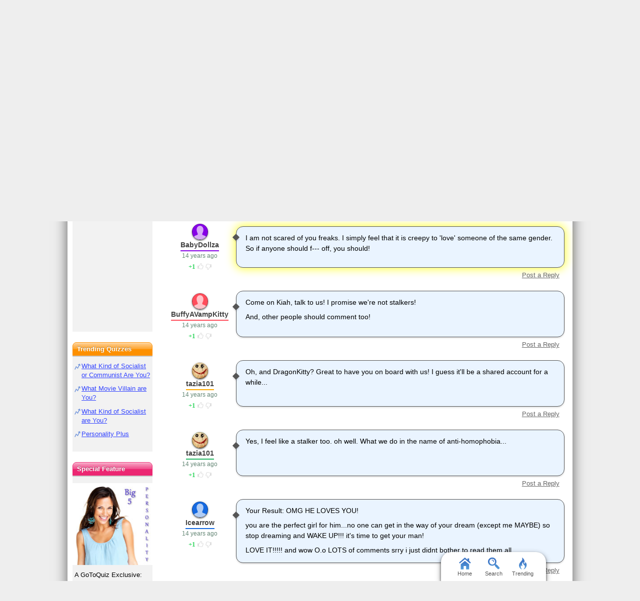

--- FILE ---
content_type: text/html; charset=UTF-8
request_url: https://www.gotoquiz.com/would_justin_bieber_ever_date_you/comments4.html
body_size: 7985
content:

<!DOCTYPE HTML>
<html lang="en" class="noRem"><head>
<meta charset="utf-8" /><title>Would Justin Bieber EVER date YOU? Comments, Page 4</title>
<!--[if lt IE 9]>
<script>var e=("article,aside,footer,header,nav,section,main").split(',');for(var i=0;i<e.length;i++)document.createElement(e[i]);</script>
<![endif]-->
<link rel="stylesheet" href="/css/2.4/style/standard/14-s.min.css">
<link rel="stylesheet" href="/css/2.4/style/standard/14-sr.min.css">
<meta name="viewport" content="width=device-width,initial-scale=1,user-scalable=yes">
<link rel="icon" type="image/png" href="//www.gotoquiz.com/img/2.4/fav_c.png">
<meta property="og:image" content="https://www.gotoquiz.com/qi/would_justin_bieber_ever_date_you-f.jpg">
<meta name="twitter:image" content="https://www.gotoquiz.com/qi/would_justin_bieber_ever_date_you-f.jpg">
<link rel="canonical" href="https://www.gotoquiz.com/would_justin_bieber_ever_date_you/comments4.html">
<meta name="theme-color" content="#3D76C7">
</head><body id="qComments" class="typeMulti" data-user-status="noUser">

<header role="banner"><div id="topInner">
<a id="logoLink" href="/" title="Home"><img alt="Logo" id="logo" src="/img/2.4/logo_c2.png" data-h="/img/2.4/logo-hdpi4_c.png"></a><input type="checkbox" id="navbar-checkbox">
<nav><ul id="topLinks"><li><a href="/create.html">Make a Quiz</a><li><a href="/poll/maker/design-poll.html">Make a Poll</a><li><a href="/i">Quiz Directory</a><li><a href="/top-quizzes.html">Popular</a><li><a href="/editors-picks/">Editor Picks</a></ul><label for="navbar-checkbox" id="navbar-handle"></label></nav>
</div></header>

<div id="mid" class="mid2Col"><main role="main"><article class="qVersion2_1" data-quiz-key="would_justin_bieber_ever_date_you">
	  <div class="section">
  	    <h1>Would Justin Bieber EVER date YOU? | Comments</h1>
        
    <p>Below are comments submitted by GoToQuiz.com users for the quiz 
      <a href="/would_justin_bieber_ever_date_you">Would Justin Bieber EVER date YOU?</a>
    </p>

    <form action="#" method="post" id="cmtForm" class="pendingDataEligible" data-pending-key="quiz-pending_comment">
      <b>Post a comment:</b><br>
      <div class="subText" id="fieldlim">Does not allow HTML or UBB code. 2,000 character limit.</div>
      <textarea class="cmtTxt cmtTxtDisabled" name="quizcmt" cols="58" rows="7" disabled>Javascript required</textarea>
      <div class="cmtFormBtns">
        <div class="cmtFormErr"></div>
        <button class="subCmt loginRequired" type="submit" disabled><span>Submit</span></button>
      </div>
    </form>
  
    <script>
    var f_ = document.getElementById('cmtForm'),
        t_ = f_.getElementsByClassName('cmtTxtDisabled')[0];
    t_.setAttribute('class', 'cmtTxt');
    t_.value = '';
    t_.disabled = false;
    f_.getElementsByClassName('subCmt')[0].disabled = false;
    </script>
  </div>
  
  
  <div class="cmtHdr" id="sortBy">
      Sorted by: 
<span id="sortByActive">TOP</span> | <a href="comments.html?sort=new" rel="nofollow" id="sortByNew">new</a>  </div>
  <ul id="pagedCmts" class="cmtsList wideable">
<li>        <div class="cmtBox lvl1" id="c140136" data-replies-total="0" data-replies-loaded="0">
            <div class="cmtMsg">
<p>I guess I'll talk to u tomorrow then.</p>        
            </div>
            <div class="cmtBy" data-uid="39012">
                <div class="cmtAvatar u39012 avBlank"></div>
                <a href="/profile/buffyavampkitty" class="cmtName">BuffyAVampKitty</a> 
                <time class="cmtDt" datetime="2011-04-06T21:42:54-04:00" data-hover="Apr 6, 2011 9:42pm">14 years ago</time>
    <div class="thumbs" data-user-like="0">
      <span class="thumbVal upVal">1</span>
      <span class="thumbU"></span><span class="thumbD"></span>
    </div>
            </div>
        </div>
<li>        <div class="cmtBox lvl1" id="c145851" data-replies-total="0" data-replies-loaded="0">
            <div class="cmtMsg">
<p>I am not scared of you freaks. I simply feel that it is creepy to 'love' someone of the same gender. So if anyone should f--- off, you should!</p>        
            </div>
            <div class="cmtBy" data-uid="41003">
                <div class="cmtAvatar u41003 avBlank"></div>
                <a href="/profile/babydollza" class="cmtName">BabyDollza</a> 
                <time class="cmtDt" datetime="2011-05-19T15:58:25-04:00" data-hover="May 19, 2011 3:58pm">14 years ago</time>
    <div class="thumbs" data-user-like="0">
      <span class="thumbVal upVal">1</span>
      <span class="thumbU"></span><span class="thumbD"></span>
    </div>
            </div>
        </div>
<li>        <div class="cmtBox lvl1" id="c141006" data-replies-total="0" data-replies-loaded="0">
            <div class="cmtMsg">
<p>Come on Kiah, talk to us! I promise we're not stalkers!</p><p>And, other people should comment too!</p>        
            </div>
            <div class="cmtBy" data-uid="39012">
                <div class="cmtAvatar u39012 avBlank"></div>
                <a href="/profile/buffyavampkitty" class="cmtName">BuffyAVampKitty</a> 
                <time class="cmtDt" datetime="2011-04-12T17:40:40-04:00" data-hover="Apr 12, 2011 5:40pm">14 years ago</time>
    <div class="thumbs" data-user-like="0">
      <span class="thumbVal upVal">1</span>
      <span class="thumbU"></span><span class="thumbD"></span>
    </div>
            </div>
        </div>
<li>        <div class="cmtBox lvl1" id="c140489" data-replies-total="0" data-replies-loaded="0">
            <div class="cmtMsg">
<p>Oh, and DragonKitty? Great to have you on board with us! I guess it'll be a shared account for a while...</p>        
            </div>
            <div class="cmtBy" data-uid="39027">
                <div class="cmtAvatar u39027 avBlank"></div>
                <a href="/profile/tazia101" class="cmtName">tazia101</a> 
                <time class="cmtDt" datetime="2011-04-09T08:57:06-04:00" data-hover="Apr 9, 2011 8:57am">14 years ago</time>
    <div class="thumbs" data-user-like="0">
      <span class="thumbVal upVal">1</span>
      <span class="thumbU"></span><span class="thumbD"></span>
    </div>
            </div>
        </div>
<li>        <div class="cmtBox lvl1" id="c142048" data-replies-total="0" data-replies-loaded="0">
            <div class="cmtMsg">
<p>Yes, I feel like a stalker too. oh well. What we do in the name of anti-homophobia...</p>        
            </div>
            <div class="cmtBy" data-uid="39027">
                <div class="cmtAvatar u39027 avBlank"></div>
                <a href="/profile/tazia101" class="cmtName">tazia101</a> 
                <time class="cmtDt" datetime="2011-04-20T16:22:56-04:00" data-hover="Apr 20, 2011 4:22pm">14 years ago</time>
    <div class="thumbs" data-user-like="0">
      <span class="thumbVal upVal">1</span>
      <span class="thumbU"></span><span class="thumbD"></span>
    </div>
            </div>
        </div>
<li>        <div class="cmtBox lvl1" id="c140763" data-replies-total="0" data-replies-loaded="0">
            <div class="cmtMsg">
<p>Your Result: OMG HE LOVES YOU!</p><p>you are the perfect girl for him...no one can get in the way of your dream (except me MAYBE) so stop dreaming and WAKE UP!!! it's time to get your man!</p><p>LOVE IT!!!!! and wow O.o LOTS of comments srry i just didnt bother to read them all.......</p>        
            </div>
            <div class="cmtBy" data-uid="40269">
                <div class="cmtAvatar u40269 avBlank"></div>
                <a href="/profile/icearrow" class="cmtName">Icearrow</a> 
                <time class="cmtDt" datetime="2011-04-10T20:29:05-04:00" data-hover="Apr 10, 2011 8:29pm">14 years ago</time>
    <div class="thumbs" data-user-like="0">
      <span class="thumbVal upVal">1</span>
      <span class="thumbU"></span><span class="thumbD"></span>
    </div>
            </div>
        </div>
<li>        <div class="cmtBox lvl1" id="c140215" data-replies-total="0" data-replies-loaded="0">
            <div class="cmtMsg">
<p>There!</p>        
            </div>
            <div class="cmtBy" data-uid="39027">
                <div class="cmtAvatar u39027 avBlank"></div>
                <a href="/profile/tazia101" class="cmtName">tazia101</a> 
                <time class="cmtDt" datetime="2011-04-07T16:08:21-04:00" data-hover="Apr 7, 2011 4:08pm">14 years ago</time>
    <div class="thumbs" data-user-like="0">
      <span class="thumbVal upVal">1</span>
      <span class="thumbU"></span><span class="thumbD"></span>
    </div>
            </div>
        </div>
<li>        <div class="cmtBox lvl1" id="c140139" data-replies-total="0" data-replies-loaded="0">
            <div class="cmtMsg">
<p>Bye</p>        
            </div>
            <div class="cmtBy" data-uid="39012">
                <div class="cmtAvatar u39012 avBlank"></div>
                <a href="/profile/buffyavampkitty" class="cmtName">BuffyAVampKitty</a> 
                <time class="cmtDt" datetime="2011-04-06T21:45:05-04:00" data-hover="Apr 6, 2011 9:45pm">14 years ago</time>
    <div class="thumbs" data-user-like="0">
      <span class="thumbVal upVal">1</span>
      <span class="thumbU"></span><span class="thumbD"></span>
    </div>
            </div>
        </div>
<li>        <div class="cmtBox lvl1" id="c140114" data-replies-total="0" data-replies-loaded="0">
            <div class="cmtMsg">
<p>well i have a feeling that she is reading every single one of these comments soooo.......</p>        
            </div>
            <div class="cmtBy" data-uid="39668">
                <div class="cmtAvatar u39668 avBlank"></div>
                <a href="/profile/kiah55" class="cmtName">kiah55</a> 
                <time class="cmtDt" datetime="2011-04-06T21:28:39-04:00" data-hover="Apr 6, 2011 9:28pm">14 years ago</time>
    <div class="thumbs" data-user-like="0">
      <span class="thumbVal upVal">1</span>
      <span class="thumbU"></span><span class="thumbD"></span>
    </div>
            </div>
        </div>
<li>        <div class="cmtBox lvl1" id="c139276" data-replies-total="0" data-replies-loaded="0">
            <div class="cmtMsg">
<p>Thx DragonKitty we may not agree about justin bieber but way may agree that Je$$ica got us in this mess so sorry</p>        
            </div>
            <div class="cmtBy" data-uid="39963">
                <div class="cmtAvatar u39963 avBlank"></div>
                <a href="/profile/abilove16" class="cmtName">abilove16</a> 
                <time class="cmtDt" datetime="2011-04-01T18:45:36-04:00" data-hover="Apr 1, 2011 6:45pm">14 years ago</time>
    <div class="thumbs" data-user-like="0">
      <span class="thumbVal upVal">1</span>
      <span class="thumbU"></span><span class="thumbD"></span>
    </div>
            </div>
        </div>
<li>        <div class="cmtBox lvl1" id="c145465" data-replies-total="0" data-replies-loaded="0">
            <div class="cmtMsg">
<p>forgot my password</p>        
            </div>
            <div class="cmtBy" data-uid="41003">
                <div class="cmtAvatar u41003 avBlank"></div>
                <a href="/profile/babydollza" class="cmtName">BabyDollza</a> 
                <time class="cmtDt" datetime="2011-05-17T17:03:47-04:00" data-hover="May 17, 2011 5:03pm">14 years ago</time>
    <div class="thumbs" data-user-like="0">
      <span class="thumbVal upVal">1</span>
      <span class="thumbU"></span><span class="thumbD"></span>
    </div>
            </div>
        </div>
<li>        <div class="cmtBox lvl1" id="c143324" data-replies-total="0" data-replies-loaded="0">
            <div class="cmtMsg">
<p>h4zjvjfuti2k&Atilde;…&iuml;&iquest;&frac12;&Atilde;ƒ &iuml;&iquest;&frac12;&Atilde;ƒ&iuml;&iquest;&frac12;&Atilde;ƒ&iuml;&iquest;&frac12;&Atilde;ƒ&Acirc;&ordm;&Atilde;ƒ &Acirc;&sup2;&Atilde;ƒ&Acirc;&ordm;&Atilde;ƒ&iuml;&iquest;&frac12;&Atilde;ƒ&iuml;&iquest;&frac12;&Atilde;ƒ&iuml; &iquest;&frac12;&Atilde;‚&Acirc;&sect;&Atilde;‚&Acirc;&sect;&Atilde;‚&Acirc;&sect;&Atilde;‚&Acirc;&sect;&Atilde; ‚&Acirc;&sect;&gt;{{&Atilde;&cent;&iuml;&iquest;&frac12;&Acirc;&raquo;$&Atilde;‚&Acirc;&deg;$ &Atilde;‚&Acirc;&deg;&Atilde;&cent;&iuml;&iquest;&frac12;&Acirc;&shy;&Atilde;&cent;&iuml;&iquest;&frac12;&Acirc;&acute;( (&Atilde;&cent;&iuml;&iquest;&frac12;&Acirc;&brvbar;-&Atilde;&cent;&iuml;&iquest;&frac12;&Acirc;&shy;&Atilde;&cent;&iuml; &iquest;&frac12;&iuml;&iquest;&frac12;&Atilde;&cent;&iuml;&iquest;&frac12;&iuml;&iquest;&frac12;&Atilde;&cent;&iuml;&iquest;&frac12;&Acirc; &ordf;{&Atilde;&cent;&iuml;&iquest;&frac12;&iuml;&iquest;&frac12;)(&Atilde;&cent;&iuml;&iquest;&frac12;&Acirc;&shy; &Atilde;&cent;&iuml;&iquest;&frac12;&iuml;&iquest;&frac12;random</p>        
            </div>
            <div class="cmtBy" data-uid="39963">
                <div class="cmtAvatar u39963 avBlank"></div>
                <a href="/profile/abilove16" class="cmtName">abilove16</a> 
                <time class="cmtDt" datetime="2011-04-30T02:51:04-04:00" data-hover="Apr 30, 2011 2:51am">14 years ago</time>
    <div class="thumbs" data-user-like="0">
      <span class="thumbVal upVal">1</span>
      <span class="thumbU"></span><span class="thumbD"></span>
    </div>
            </div>
        </div>
<li>        <div class="cmtBox lvl1" id="c140243" data-replies-total="0" data-replies-loaded="0">
            <div class="cmtMsg">
<p>i tried to make an account but ihad to do that thing witha cell phone and my mom has it and she wont let me get it sooooooo i will make a quiz its qoing 2 be called "CHAT( ONLY BUFFY AND TIAZA)" after i am do i will come and comment OKAY so keep looking out</p><p>-- -------kiah</p>        
            </div>
            <div class="cmtBy" data-uid="39668">
                <div class="cmtAvatar u39668 avBlank"></div>
                <a href="/profile/kiah55" class="cmtName">kiah55</a> 
                <time class="cmtDt" datetime="2011-04-07T17:41:14-04:00" data-hover="Apr 7, 2011 5:41pm">14 years ago</time>
    <div class="thumbs" data-user-like="0">
      <span class="thumbVal upVal">1</span>
      <span class="thumbU"></span><span class="thumbD"></span>
    </div>
            </div>
        </div>
<li>        <div class="cmtBox lvl1" id="c140128" data-replies-total="0" data-replies-loaded="0">
            <div class="cmtMsg">
<p>and comment</p>        
            </div>
            <div class="cmtBy" data-uid="39012">
                <div class="cmtAvatar u39012 avBlank"></div>
                <a href="/profile/buffyavampkitty" class="cmtName">BuffyAVampKitty</a> 
                <time class="cmtDt" datetime="2011-04-06T21:36:32-04:00" data-hover="Apr 6, 2011 9:36pm">14 years ago</time>
    <div class="thumbs" data-user-like="0">
      <span class="thumbVal upVal">1</span>
      <span class="thumbU"></span><span class="thumbD"></span>
    </div>
            </div>
        </div>
<li>        <div class="cmtBox lvl1" id="c140113" data-replies-total="0" data-replies-loaded="0">
            <div class="cmtMsg">
<p>Are YOU there is the question.</p>        
            </div>
            <div class="cmtBy" data-uid="39012">
                <div class="cmtAvatar u39012 avBlank"></div>
                <a href="/profile/buffyavampkitty" class="cmtName">BuffyAVampKitty</a> 
                <time class="cmtDt" datetime="2011-04-06T21:28:19-04:00" data-hover="Apr 6, 2011 9:28pm">14 years ago</time>
    <div class="thumbs" data-user-like="0">
      <span class="thumbVal upVal">1</span>
      <span class="thumbU"></span><span class="thumbD"></span>
    </div>
            </div>
        </div>
<li>        <div class="cmtBox lvl1" id="c140096" data-replies-total="0" data-replies-loaded="0">
            <div class="cmtMsg">
<p>But I'm fine with being called Buffy for short.</p>        
            </div>
            <div class="cmtBy" data-uid="39012">
                <div class="cmtAvatar u39012 avBlank"></div>
                <a href="/profile/buffyavampkitty" class="cmtName">BuffyAVampKitty</a> 
                <time class="cmtDt" datetime="2011-04-06T21:08:34-04:00" data-hover="Apr 6, 2011 9:08pm">14 years ago</time>
    <div class="thumbs" data-user-like="0">
      <span class="thumbVal upVal">1</span>
      <span class="thumbU"></span><span class="thumbD"></span>
    </div>
            </div>
        </div>
<li>        <div class="cmtBox lvl1" id="c138002" data-replies-total="0" data-replies-loaded="0">
            <div class="cmtMsg">
<p>The result said----<br>OMG! He loves you............</p><p>Well, I don't think I'm the perfect girl for him as I don't even like the smell of his!!!1</p><p>I hate him...........That bieber boy!</p>        
            </div>
            <div class="cmtBy" data-uid="34395">
                <div class="cmtAvatar u34395 avBlank"></div>
                <a href="/profile/herwe123" class="cmtName">Herwe123</a> 
                <time class="cmtDt" datetime="2011-03-25T07:51:23-04:00" data-hover="Mar 25, 2011 7:51am">14 years ago</time>
    <div class="thumbs" data-user-like="0">
      <span class="thumbVal upVal">1</span>
      <span class="thumbU"></span><span class="thumbD"></span>
    </div>
            </div>
        </div>
<li>        <div class="cmtBox lvl1" id="c140245" data-replies-total="0" data-replies-loaded="0">
            <div class="cmtMsg">
<p>OMG!!!!!<br>ITS NOT WORKING!!!!!!<br>until further notice dont look for the quiz.</p><p>again i will tell u when i have created the quiz</p>        
            </div>
            <div class="cmtBy" data-uid="39668">
                <div class="cmtAvatar u39668 avBlank"></div>
                <a href="/profile/kiah55" class="cmtName">kiah55</a> 
                <time class="cmtDt" datetime="2011-04-07T17:50:49-04:00" data-hover="Apr 7, 2011 5:50pm">14 years ago</time>
    <div class="thumbs" data-user-like="0">
      <span class="thumbVal upVal">1</span>
      <span class="thumbU"></span><span class="thumbD"></span>
    </div>
            </div>
        </div>
<li>        <div class="cmtBox lvl1" id="c140137" data-replies-total="0" data-replies-loaded="0">
            <div class="cmtMsg">
<p>U have 1 more min, then I'm leaving</p>        
            </div>
            <div class="cmtBy" data-uid="39012">
                <div class="cmtAvatar u39012 avBlank"></div>
                <a href="/profile/buffyavampkitty" class="cmtName">BuffyAVampKitty</a> 
                <time class="cmtDt" datetime="2011-04-06T21:44:20-04:00" data-hover="Apr 6, 2011 9:44pm">14 years ago</time>
    <div class="thumbs" data-user-like="0">
      <span class="thumbVal upVal">1</span>
      <span class="thumbU"></span><span class="thumbD"></span>
    </div>
            </div>
        </div>
<li>        <div class="cmtBox lvl1" id="c140132" data-replies-total="0" data-replies-loaded="0">
            <div class="cmtMsg">
<p>oh well.<br>Should I give u my email?</p>        
            </div>
            <div class="cmtBy" data-uid="39012">
                <div class="cmtAvatar u39012 avBlank"></div>
                <a href="/profile/buffyavampkitty" class="cmtName">BuffyAVampKitty</a> 
                <time class="cmtDt" datetime="2011-04-06T21:39:06-04:00" data-hover="Apr 6, 2011 9:39pm">14 years ago</time>
    <div class="thumbs" data-user-like="0">
      <span class="thumbVal upVal">1</span>
      <span class="thumbU"></span><span class="thumbD"></span>
    </div>
            </div>
        </div>
<li>        <div class="cmtBox lvl1" id="c140108" data-replies-total="0" data-replies-loaded="0">
            <div class="cmtMsg">
<p>OMG, I can't believe I did that twice.</p>        
            </div>
            <div class="cmtBy" data-uid="39012">
                <div class="cmtAvatar u39012 avBlank"></div>
                <a href="/profile/buffyavampkitty" class="cmtName">BuffyAVampKitty</a> 
                <time class="cmtDt" datetime="2011-04-06T21:22:05-04:00" data-hover="Apr 6, 2011 9:22pm">14 years ago</time>
    <div class="thumbs" data-user-like="0">
      <span class="thumbVal upVal">1</span>
      <span class="thumbU"></span><span class="thumbD"></span>
    </div>
            </div>
        </div>
<li>        <div class="cmtBox lvl1" id="c140095" data-replies-total="0" data-replies-loaded="0">
            <div class="cmtMsg">
<p>Oh, and by the way, I just want to tell everyone that my name is NOT Buffy. Just to let you know.</p>        
            </div>
            <div class="cmtBy" data-uid="39012">
                <div class="cmtAvatar u39012 avBlank"></div>
                <a href="/profile/buffyavampkitty" class="cmtName">BuffyAVampKitty</a> 
                <time class="cmtDt" datetime="2011-04-06T21:07:49-04:00" data-hover="Apr 6, 2011 9:07pm">14 years ago</time>
    <div class="thumbs" data-user-like="0">
      <span class="thumbVal upVal">1</span>
      <span class="thumbU"></span><span class="thumbD"></span>
    </div>
            </div>
        </div>
<li>        <div class="cmtBox lvl1" id="c140055" data-replies-total="0" data-replies-loaded="0">
            <div class="cmtMsg">
<p>BuffyAVampKitty, I am totally with you on the ninja thing!</p>        
            </div>
            <div class="cmtBy" data-uid="38953">
                <div class="cmtAvatar u38953 avBlank"></div>
                <a href="/profile/dragonkitty" class="cmtName">DragonKitty</a> 
                <time class="cmtDt" datetime="2011-04-06T16:03:04-04:00" data-hover="Apr 6, 2011 4:03pm">14 years ago</time>
    <div class="thumbs" data-user-like="0">
      <span class="thumbVal upVal">1</span>
      <span class="thumbU"></span><span class="thumbD"></span>
    </div>
            </div>
        </div>
<li>        <div class="cmtBox lvl1" id="c139599" data-replies-total="0" data-replies-loaded="0">
            <div class="cmtMsg">
<p>how do we get her to apologize /:</p>        
            </div>
            <div class="cmtBy" data-uid="39963">
                <div class="cmtAvatar u39963 avBlank"></div>
                <a href="/profile/abilove16" class="cmtName">abilove16</a> 
                <time class="cmtDt" datetime="2011-04-03T15:52:36-04:00" data-hover="Apr 3, 2011 3:52pm">14 years ago</time>
    <div class="thumbs" data-user-like="0">
      <span class="thumbVal upVal">1</span>
      <span class="thumbU"></span><span class="thumbD"></span>
    </div>
            </div>
        </div>
<li>        <div class="cmtBox lvl1" id="c137238" data-replies-total="0" data-replies-loaded="0">
            <div class="cmtMsg">
<p>very fun except I don't quite understand so of the web lingo  will definitly will visit again</p>        
            </div>
            <div class="cmtBy" data-uid="39843">
                <div class="cmtAvatar u39843 avBlank"></div>
                <a href="/profile/couger6" class="cmtName">couger6</a> 
                <time class="cmtDt" datetime="2011-03-20T07:17:39-04:00" data-hover="Mar 20, 2011 7:17am">14 years ago</time>
    <div class="thumbs" data-user-like="0">
      <span class="thumbVal upVal">1</span>
      <span class="thumbU"></span><span class="thumbD"></span>
    </div>
            </div>
        </div>
  </ul>

<div class="pagination"><div class="pageLabel">Pages:</div><ul class="pages"><li><a href="comments.html" title="Page 1">1</a><li><a href="comments2.html" title="Page 2">2</a><li><a href="comments3.html" title="Page 3">3</a><li><div class="pageActive">4</div><li><a href="comments5.html" title="Page 5">5</a><li><a href="comments6.html" title="Page 6">6</a><li><a href="comments7.html" title="Page 7">7</a></ul></div></article>
    <div class="section">
      <p>Thank you for your interest in <a href="/">GoToQuiz.com</a>!</p>

      <p>Don't leave without browsing the <a href="/i">quiz categories</a>. Find your <a href="/i/countries/north-america/united-states">state's quiz</a>, 
      or maybe your <a href="/i/countries">country</a>.</p>
    </div>

</main><div id="leftCol" class="sideCol"><div class="sideBox"><div class="chespin" data-code="CJ">
<div class="subOut"><p><b>Don't Miss:</b><br><a href="/politics/political-spectrum-quiz.html" title="GoToQuiz Political Quiz" rel="nofollow">Politics Quiz</a><br><a href="/personality/big-five.html" title="GoToQuiz Personality Quiz" rel="nofollow">Personality Quiz</a><br><a href="/" title="GoToQuiz Home" rel="nofollow">Home</a><br>Don't forget, you can make your own quizzes at GoToQuiz!</p></div></div>
</div>
<div class="sideBox"><h2>Trending Quizzes</h2><ul class="bltList trending"><li><a href="/what_kind_of_socialist_or_communist_are_you">What Kind of Socialist or Communist Are You?</a><li><a href="/what_movie_villain_are_you_1">What Movie Villain are You?</a><li><a href="/what_kind_of_socialist_are_you">What Kind of Socialist are You?</a><li><a href="/personality_plus_2">Personality Plus</a></ul></div>
<div class="sideBox"><h2>Special Feature</h2><div class="qCol"><a href="/personality/big-five.html" title="Take our featured personality test"><img src="/img/2.4/bigfive.jpg" alt="" loading="lazy" style="aspect-ratio:36/37"></a><p>A GoToQuiz Exclusive: <a href="/personality/big-five.html">Big Five Personality Test</a>, allows you to adjust sliders to fine-tune your responses to a series of questions. Then receive your personality analysis.</p></div></div><div class="sideBox"><h2>Give Feedback</h2><p>If you notice any glitches or visual bugs while browsing GoToQuiz, please <a href="#" class="repBugs gtqFeedback" data-sc="2.0">report them!</a> Your feedback is helpful!</p></div></div></div><footer>
  <div id="footInner">
<ul>      <li><a href="/terms.html">Terms &amp; Conditions</a>
      <li><a href="/privacy.html">Privacy Policy</a>
      <li><a href="/contact.html">Contact</a>
      <li><a href="/help/faq.html">FAQ &amp; Attributions</a>
</ul>    
  </div>
</footer>
<div id="floatBar"><div id="floatBarDisp"><a href="/" id="fbarHome" class="fbarA"><div class="fbarIc"></div>Home</a><a href="#" id="fbarSearch" class="fbarA"><div class="fbarIc"></div>Search</a><a href="/trending.html" id="fbarTrend" class="fbarA"><div class="fbarIc"></div>Trending</a></div></div><script>!function(e,n,t){var un="undefined",mo="modernizr";function o(e,n){return typeof e===n}function r(){var e,n,t,r,i,s,l;for(var a in x){if(e=[],n=x[a],n.name&&(e.push(n.name.toLowerCase()),n.options&&n.options.aliases&&n.options.aliases.length))for(t=0;t<n.options.aliases.length;t++)e.push(n.options.aliases[t].toLowerCase());for(r=o(n.fn,"function")?n.fn():n.fn,i=0;i<e.length;i++)s=e[i],l=s.split("."),1===l.length?Modernizr[l[0]]=r:(!Modernizr[l[0]]||Modernizr[l[0]]instanceof Boolean||(Modernizr[l[0]]=new Boolean(Modernizr[l[0]])),Modernizr[l[0]][l[1]]=r),_.push((r?"":"no-")+l.join("-"))}}function i(e){var n=b.className,t=Modernizr._config.classPrefix||"";if(S&&(n=n.baseVal),Modernizr._config.enableJSClass){var o=new RegExp("(^|\s)"+t+"no-js(\s|$)");n=n.replace(o,"$1"+t+"js$2")}Modernizr._config.enableClasses&&(n+=" "+t+e.join(" "+t),S?b.className.baseVal=n:b.className=n)}function s(e,n){if("object"==typeof e)for(var t in e)C(e,t)&&s(t,e[t]);else{e=e.toLowerCase();var o=e.split("."),r=Modernizr[o[0]];if(2==o.length&&(r=r[o[1]]),un!=typeof r)return Modernizr;n="function"==typeof n?n():n,1==o.length?Modernizr[o[0]]=n:(!Modernizr[o[0]]||Modernizr[o[0]]instanceof Boolean||(Modernizr[o[0]]=new Boolean(Modernizr[o[0]])),Modernizr[o[0]][o[1]]=n),i([(n&&0!=n?"":"no-")+o.join("-")]),Modernizr._trigger(e,n)}return Modernizr}function l(e,n){return!!~(""+e).indexOf(n)}function a(){return"function"!=typeof n.createElement?n.createElement(arguments[0]):S?n.createElementNS.call(n,"http://www.w3.org/2000/svg",arguments[0]):n.createElement.apply(n,arguments)}function f(e){return e.replace(/([a-z])-([a-z])/g,function(e,n,t){return n+t.toUpperCase()}).replace(/^-/,"")}function u(e,n){return function(){return e.apply(n,arguments)}}function d(e,n,t){var r;for(var i in e)if(e[i]in n)return t===!1?e[i]:(r=n[e[i]],o(r,"function")?u(r,t||n):r);return!1}function c(e){return e.replace(/([A-Z])/g,function(e,n){return"-"+n.toLowerCase()}).replace(/^ms-/,"-ms-")}function p(){var e=n.body;return e||(e=a(S?"svg":"body"),e.fake=!0),e}function h(e,t,o,r){var i,s,l,f,u=mo,d=a("div"),c=p();if(parseInt(o,10))for(;o--;)l=a("div"),l.id=r?r[o]:u+(o+1),d.appendChild(l);return i=a("style"),i.type="text/css",i.id="s"+u,(c.fake?c:d).appendChild(i),c.appendChild(d),i.styleSheet?i.styleSheet.cssText=e:i.appendChild(n.createTextNode(e)),d.id=u,c.fake&&(c.style.background="",c.style.overflow="hidden",f=b.style.overflow,b.style.overflow="hidden",b.appendChild(c)),s=t(d,e),c.fake?(c.parentNode.removeChild(c),b.style.overflow=f,b.offsetHeight):d.parentNode.removeChild(d),!!s}function m(n,o){var r=n.length;if("CSS"in e&&"supports"in e.CSS){for(;r--;)if(e.CSS.supports(c(n[r]),o))return!0;return!1}if("CSSSupportsRule"in e){for(var i=[];r--;)i.push("("+c(n[r])+":"+o+")");return i=i.join(" or "),h("@supports ("+i+") { #"+mo+" { position: absolute; } }",function(e){return"absolute"==getComputedStyle(e,null).position})}return t}function g(e,n,r,i){function s(){d&&(delete z.style,delete z.modElem)}if(i=o(i,un)?!1:i,!o(r,un)){var u=m(e,r);if(!o(u,un))return u}for(var d,c,p,h,g,v=[mo,"tspan"];!z.style;)d=!0,z.modElem=a(v.shift()),z.style=z.modElem.style;for(p=e.length,c=0;p>c;c++)if(h=e[c],g=z.style[h],l(h,"-")&&(h=f(h)),z.style[h]!==t){if(i||o(r,un))return s(),"pfx"==n?h:!0;try{z.style[h]=r}catch(y){}if(z.style[h]!=g)return s(),"pfx"==n?h:!0}return s(),!1}function v(e,n,t,r,i){var s=e.charAt(0).toUpperCase()+e.slice(1),l=(e+" "+P.join(s+" ")+s).split(" ");return o(n,"string")||o(n,un)?g(l,n,r,i):(l=(e+" "+E.join(s+" ")+s).split(" "),d(l,n,t))}function y(e,n,o){return v(e,t,t,n,o)}var _=[],x=[],w={_version:"3",_config:{classPrefix:"",enableClasses:!0,enableJSClass:!0,usePrefixes:!0},_q:[],on:function(e,n){var t=this;setTimeout(function(){n(t[e])},0)},addTest:function(e,n,t){x.push({name:e,fn:n,options:t})},addAsyncTest:function(e){x.push({name:null,fn:e})}},Modernizr=function(){};Modernizr.prototype=w,Modernizr=new Modernizr;var C,b=n.documentElement,S="svg"===b.nodeName.toLowerCase();!function(){var e={}.hasOwnProperty;C=o(e,un)||o(e.call,un)?function(e,n){return n in e&&o(e.constructor.prototype[n],un)}:function(n,t){return e.call(n,t)}}(),w._l={},w.on=function(e,n){this._l[e]||(this._l[e]=[]),this._l[e].push(n),Modernizr.hasOwnProperty(e)&&setTimeout(function(){Modernizr._trigger(e,Modernizr[e])},0)},w._trigger=function(e,n){if(this._l[e]){var t=this._l[e];setTimeout(function(){var e,o;for(e=0;e<t.length;e++)(o=t[e])(n)},0),delete this._l[e]}},Modernizr._q.push(function(){w.addTest=s});var T="Moz O ms Webkit",P=w._config.usePrefixes?T.split(" "):[];w._cssomPrefixes=P;var E=w._config.usePrefixes?T.toLowerCase().split(" "):[];w._domPrefixes=E;var j={elem:a(mo)};Modernizr._q.push(function(){delete j.elem});var z={style:j.elem.style};Modernizr._q.unshift(function(){delete z.style}),w.testAllProps=v,w.testAllProps=y,Modernizr.addTest("flexbox",y("flexBasis","1px",!0)),Modernizr.addTest("flexboxlegacy",y("boxDirection","reverse",!0)),Modernizr.addTest("flexboxtweener",y("flexAlign","end",!0)),Modernizr.addTest("flexwrap",y("flexWrap","wrap",!0)),r(),i(_),delete w.addTest,delete w.addAsyncTest;for(var N=0;N<Modernizr._q.length;N++)Modernizr._q[N]();e.Modernizr=Modernizr}(window,document);document.documentElement.className = document.documentElement.className.replace(/(?:^|\s)no-flexany(?!\S)/,'');Modernizr.addTest("flexany", (Modernizr.flexbox || Modernizr.flexboxtweener || Modernizr.flexboxlegacy));</script><!--[if lt IE 9]>
<script src="/js/jquery.oldie3.js"></script>
<![endif]-->  
<!--[if gte IE 9]><!-->  
<script src="//ajax.googleapis.com/ajax/libs/jquery/2.2.3/jquery.min.js"></script>
<script>if(typeof window.jQuery=='undefined')document.write(unescape('%3Cscript src="/js/jquery-2.2.3.min.js"%3E%3C/script%3E'));</script>
<!--<![endif]-->  
<script src="/js/cache/40-quiz24.js"></script><script src="/js/cache/40-lza-ser-acc-cmn.js"></script><script>
var settings = [];
$('#cmtForm').quizCmtsForm(settings);
$('#userCmts').quizCmts(settings);
$('#newCmts').quizCmts(settings);
$('#pagedCmts').quizCmts(settings);
$.lazyAvatar('.cmtBy', {select: '.cmtAvatar', classAdd: 'avLoaded', classRem: 'avBlank'});

var wlh = window.location.hash;
if (wlh.match(/^#c\d+$/)) {
    var $r = $(wlh +':hidden');
    if ($r.length === 1)
        $r.closest('.cmtChildren').siblings('.chiShowHid').click();
}
</script>
<script>window.gtqQuizData = {"quizKey":"would_justin_bieber_ever_date_you","shortKey":"S8Qlf","url":"https:\/\/www.gotoquiz.com\/would_justin_bieber_ever_date_you","title":"Would Justin Bieber EVER date YOU?","image":"https:\/\/www.gotoquiz.com\/qi\/would_justin_bieber_ever_date_you-[type].jpg","pageCode":"comments","styleCode":"2.0","tags":"Quiz","preview":false};
$(document).trigger('quiz:dataLoaded', window.gtqQuizData);</script><script>
var _gaq=[];
_gaq.push(['_setAccount','UA-628020-1']);
_gaq.push(['_trackPageview']);
(function(d,t){
var ga=d.createElement(t),s=d.getElementsByTagName(t)[0];
ga.src=('https:'==document.location.protocol?'https://ssl':'http://www')+'.google-analytics.com/ga.js';
s.parentNode.insertBefore(ga,s);
})(document,'script');
</script>
</body></html><!-- Time: 20.6ms -->